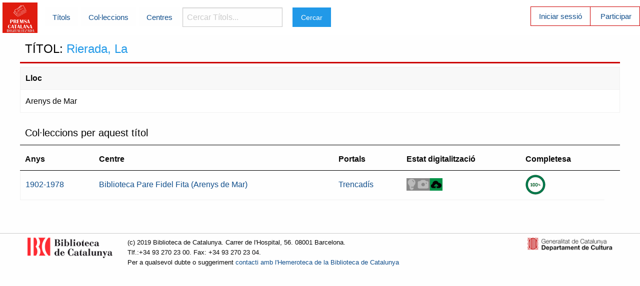

--- FILE ---
content_type: text/html; charset=utf-8
request_url: https://premsadigitalitzada.bnc.cat/titols/3856
body_size: 4936
content:
<!DOCTYPE html>
<html xml:lang="ca-ES" lang="ca-ES">
  <head>
    <meta charset="utf-8" />
    <meta name="viewport" content="width=device-width, initial-scale=1.0" />

    <title>Premsa Catalana Digitalitzada</title>


    <link rel="stylesheet" media="screen" href="/assets/application-979ef3b5b21f46f50e0f5e5c5de6f851df3f236cdee18bc16366fa74a786f24e.css" />
    <script src="/assets/application-00ba35bcd2e6828f36adfb91a03e189895741ee98599111814796d4e30c3b77d.js" data-turbolinks-track="true"></script>
    <meta name="csrf-param" content="authenticity_token" />
<meta name="csrf-token" content="pGtNZHe1Ri38zxob4F/yCehGz/N3xxsgsWyt8qodAt4SRnOXMiPKn5b9WI2fiCO9cJ1Z8NWN4IhKHLrqq5Cubg==" />
    <link rel="shortcut icon" type="image/x-icon" href="/assets/pcd_favicon-750de0b31f672ded4012789e0315c9cefbfae885ee5cb5060f3128b9853fc1b2.jpg" />
  </head>

  <body>
  	<!-- Top Bar -->
  	<div class="title-bar" data-responsive-toggle="main-menu" data-hide-for="medium">
		  <button class="menu-icon" type="button" data-toggle></button>
		  <div class="title-bar-title">Menú</div>
		</div>
    <div class="top-bar menu-blanc" id="main-menu">
      <div class="top-bar-left">
     <a href="/"><img width="70" src="/assets/premsacatdig_logo-87c93bbf6ead109501f3eb12174f8a47e00bb08b3183048b258683f343a2ff6a.png" alt="Premsacatdig logo" /></a>
      </div>
      <div class="top-bar-left menu-blanc">
        <ul class="dropdown menu menu-blanc vertical medium-horizontal" data-dropdown-menu>
        	<li></li>
          <li><a href="/titols">Títols</a></li>
          <li><a href="/numeros">Col·leccions</a></li>
          <li><a href="/centres">Centres</a></li>
          <li>
            <label for="searchmenu" class="visuallyhidden">Cercar Títols... </label>
            <form action="/titols" accept-charset="UTF-8" method="get"><input name="utf8" type="hidden" value="&#x2713;" /><input type="search" name="search" id="searchmenu" placeholder="Cercar Títols..." /></li>
  				<li><input type="submit" name="commit" value="Cercar" class="button" data-disable-with="Cercar" /></li>
        </ul>
      </div>
      <div class="top-bar-right ">
        <ul class="menu menu-vermell vertical medium-horizontal">
        	<li class="casella-vermella"><a href="/login">Iniciar sessió</a></li>
        	<li><a href="/usuaris/new">Participar</a></li>

</form>        </ul>
      </div>
    </div>
    <!-- Fi Top Bar -->
		<div class="row">
			<div class="small-12">
	    	<h1>TÍTOL: <span class="resaltat_titol">Rierada, La</span></h1>

<dl>
	<dt>Lloc</dt><dd>Arenys de Mar</dd>
</dl>

<h2>Col·leccions per aquest títol</h2>
	<table class="table-scroll">
		<thead>
		<tr>
			<th>Anys</th>
			<th>Centre</th>
			<th>Portals</th>
			<th>Estat digitalització</th>
			<th>Completesa</th>
			<th colspan="2"></th>
		</tr>
		</thead>
		<tr>
			<td><a href="/numeros/4340">1902-1978</a></td>
			<td><a href="/centres/39">Biblioteca Pare Fidel Fita (Arenys de Mar)</a></td>
			<td>
					<a onclick="return enviaportal(this)" target="_blank" colleccioid="4340" nomportal="Trencadís" href="https://trencadis.diba.cat/">Trencadís</a>
					<br/>
			</td>
			<td>
				  <img alt="Digitalitzat i Publicat" title="Digitalitzat i Publicat" class="estatdig_icons" src="/assets/estatdig_publicat-5b1fbc6cf7106f10bd6521ed30243c314850590cc6d9274d8d84447fbb394b19.png" />
			</td>
			<td>
			  <img alt="Complet" title="Complet" src="/assets/complet-826a094d629a5bf3f1544d544e8f1dcfdf70118c397f93499231d102d9066a8f.png" />
		</td>
		</tr>
	</table>

<script type="text/javascript">
function enviaportal(link){
	$.ajax({
		type: "POST",
		url:"/consultes/create",
		data:{colleccioid:$(link).attr("colleccioid"), url:$(link).attr("href"), portal:$(link).attr("nomportal")},
		//success:function(data){alert(data.id)}
		success:function(data){console.log(data.id)}
	});
	return true; //no sala a la url destí
}
</script>

    	</div>
  	</div>
  	<footer>
  		<div class="wrap row">
  			<div class="column medium-2 hide-for-small-only">
  				<a target="_blank" href="https://www.bnc.cat"><img height="30" src="/assets/logo_BC_vermell_2liniestext-4c4b697baaad56961bab381134a280618c1fa4636323d5941e0874813d05d570.png" alt="Logo bc vermell 2liniestext" /></a>
  			</div>
  			<div class="column small-12 medium-8">
          <p>
  				(c) 2019 Biblioteca de Catalunya. Carrer de l'Hospital, 56. 08001 Barcelona.<br>Tlf.:+34 93 270 23 00. Fax: +34 93 270 23 04.
  				<br/>Per a qualsevol dubte o suggeriment <a href="mailto:hem@bnc.cat">contacti amb l'Hemeroteca de la Biblioteca de Catalunya</a>
          </p>
      	</div>
        <div class="column medium-2 hide-for-small-only">
  				<a target="_blank" href="https://cultura.gencat.cat"><img src="/assets/logo_generalitat-4d3ab4ff60105a94a19444e6ca65d128dbd1ab6acbdc2070c45a62513d51f450.png" alt="Logo generalitat" /></a>
  			</div>
  		</div>
  	</footer>
		
  </body>
</html>
